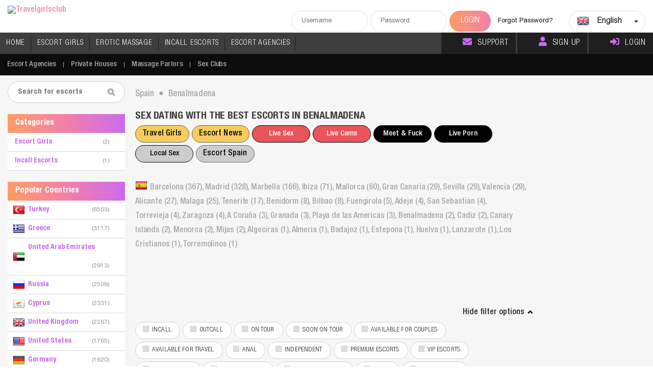

--- FILE ---
content_type: text/css
request_url: https://www.travelgirlsclub.com/css/pinkpurple.css
body_size: 753
content:
a {
  color: #f37fa9;
}
a:hover {
  color: #ca6bef;
}

.links a {
  color: #f37fa9;
}

.links a:hover {
  color: #ca6bef;
}


.changeLocation {
  background-image: linear-gradient(to right, #fd9d67, #f37fa9, #ca6bef);
}

.latestTweets h3 {
  background-image: linear-gradient(to right, #fd9d67, #f37fa9, #ca6bef);
}

.modelName a:hover {
  color: #ca6bef;
}

.modelName a {
  display: block;
  color: #f37fa9;
}

.topNav li a:before, .topNav li a.active:before {
  background-image: linear-gradient(to right, #fd9d67, #f37fa9, #ca6bef);
}

.hLogin p a:hover {
  color: #ca6bef;
}

.topNav li:nth-child(6):after {
  display: inline-block;
}

.topNav li:nth-child(7):after {
  display: none;
}

.submenu li a:hover, .submenu li a.active {
  color: #ca6bef;
}

.login {
  background-image: linear-gradient(to right, #fd9d67, #f37fa9, #ca6bef);
}

.otherFilters a:hover, .otherFilters a.active {
  color: #fff;
  background-image: linear-gradient(to right, #fd9d67, #f37fa9, #ca6bef);
}

.topAccess a {
  background-image: linear-gradient(to right, #fd9d67, #f37fa9, #ca6bef);

}

.contactEscort {
  background-image: linear-gradient(to right, #fd9d67, #f37fa9, #ca6bef);
}

.voteMe a {
  background-image: linear-gradient(to right, #fd9d67, #f37fa9, #ca6bef);
}

.showPhone {
  background-image: linear-gradient(to right, #fd9d67, #f37fa9, #ca6bef);
}

.telegramRB {
  background-image: linear-gradient(to right, #fd9d67, #f37fa9, #ca6bef);
  background-size: 200%;
}

.addnew li a:hover {
  border-color: #f37fa9;
  color: #f37fa9;
}

.modelInfo ul li span {
  color: #afada0;
}

.pcDetail p span a {
  color: #f37fa9;
}

.topModel h3 {
  background-image: linear-gradient(to right, #fd9d67, #f37fa9, #ca6bef);
}

.otherFilters input[type="checkbox"]:checked + i:after {
  background-color: #f37fa9;
  border-color: #f37fa9;
}

.moreEscortBtn a {
  color: #ffffff;
  background-image: linear-gradient(to right, #fd9d67, #f37fa9, #ca6bef);
}
.moreEscortBtn a:hover {
  color: #ffffff;
}

.selectric-items li.highlighted {
  background: #f37fa9;
}
.selectric-items li.highlighted a {
  color: #fff!important;
}


.midTitle ul li button:hover {
  border: 1px solid #d1cfcf !important;
  background-color: #f37fa9 !important;
}

.agencyContent h3 a {
  color: #f37fa9;
}

.agencyContent h3 a:hover {
  color: #ca6bef;
}

.agencyTags li a:hover {
  background-color: #f37fa9;
  border-color: #f37fa9;
  color: #fff;
}

.modelReviewT {
  background-color: #ca6bef;
  background-image: none;
}

.readReviews {
  background-image: linear-gradient(to right, #fd9d67, #f37fa9, #ca6bef);
  color: #fff;
}

.topFifty a:hover {
  background-color: #f37fa9;
  color: #fff;
}

.topFifty a span {
  color: #ca6bef;
}

.buenos h2 {
  color: #ca6bef;
}

.cityName {
  color: #f37fa9;
}

.hamburger {
  background-image: linear-gradient(to right, #fd9d67, #f37fa9, #ca6bef);
}

.topNav li.mobile a {
  background-color: #f37fa9;
  color: #fff;
}

.topNav li a:hover, .topNav li a.active {
  background-color: #1f1f1f;
}


.otherFilters a:hover {
  border: 1px solid #d1cfcf !important;
  background-color: #f37fa9 !important;
  background-image: none;
}


.sFilter div.dropdown td:hover {
  color: #f37fa9;
}

.sFilter div.dropdown td:first-child {
  color: #fd9d67;
}

.sFilter ul.dropdown li:hover {
  color: #f37fa9;
}

.services h4 {
  background-image: linear-gradient(to right, #fd9d67, #f37fa9, #ca6bef);
}

.cTitleN {
  color: #ca6bef;
}

.cDetails li a:hover {
  background-color: #f37fa9;
  color: #fff;
}

.cDetails {
  background-color: #f7f7f7;
  border-left: 3px solid #f37fa9;
}

.cTitle span {
  color: #959393;
}

.rateTitle {
  background-color: #ca6bef;
  background-image: none;
}

.serviceTitle {
  background-color: #ca6bef;
  background-image: none;
}

.esDetails a {
  color: #f37fa9;
}

.topAccess a:hover {
  color: #fff;
}

.sendPop {
  border-top: 4px solid #ca6bef;
}

.sendMsgBtn {
  background-image: linear-gradient(to right, #fd9d67, #f37fa9, #ca6bef);
  background-size: 200%;
}

.popTitle h2 {
  background: url(/new/img/titleI.png?v=1) no-repeat left center;
}

.voteMe a:hover {
  color: #fff
}

.oHBtn a {
  background-image: linear-gradient(to right, #fd9d67, #f37fa9, #ca6bef);
  background-size: 200%;
}

.oHBtn a {
  color: white;
}

.allflags li a:hover {
  border-color: #f37fa9;
  color: #f37fa9;
}

.flinks a:hover {
  color: #ca6bef !important;
}
.flinks a:visited, .flinks a.active {
  color: #888787 !important;
}

.sendRPop {
  border-top: 4px solid #ca6bef;
}

.submitReview, .sendMsg, .confirmPin {
  background-image: linear-gradient(to right, #fd9d67, #f37fa9, #ca6bef);
  background-size: 200%;
}

.rating {
  color: #f37fa9;
}

.sOption span {
  background-image: linear-gradient(to right, #fd9d67, #f37fa9, #ca6bef);
  background-size: 200%;
}

.leftBody h1, .leftBody h3 {
  color: #f37fa9;
}

.loginHere a {
  color: #f37fa9;
}

.escortDirectory h4 {
  background-image: linear-gradient(to right, #fd9d67, #f37fa9, #ca6bef);
  color: #fff;
}

.escortDirectory ul li a:hover {
  color: #ca6bef;
}

.addReview:hover {
  border-color: #f37fa9;
  color: #f37fa9;
  background-color: #fff;
}

.sortByTop {
  border-top: 4px solid #ca6bef;
}



.profileInfoT {
  background-color: #ca6bef;
  background-image: none;
}

.sortBy {
  border-top: 3px solid #ca6bef;
}

.selectric-items li:hover {
  background: #ca6bef;
  color: #fff;
}

a.liveChat:hover {
  color: #fff;
}

.blogPost h3 a {
  color: #ca6bef;
}

.blogPost h3 a:hover {
  color: #f37fa9;
}

.tour h6 {
  color: #f37fa9;
}

.midBLeft div:first-child {
  margin-top: 0px!important;
  padding-top: 0px!important;
}

.cDetails li a:hover, .cDetails li.active, .cDetails li.active a, .cDetails li.active span {
  background-color: #ca6bef;
}

.links a.active {
  color: #ca6bef;
}


.pages li a:hover, .countryC li a:hover {
  background-color: #ca6bef;
  color: #fff;
}

.sitemapArea h1,.sitemapArea h2,.sitemapArea h3,.sitemapArea h4 {
  color: #ca6bef;
}

.cPages li a {
  color: #ca6bef;
}

.top-icon-color {
  color: #ca6bef;
}
